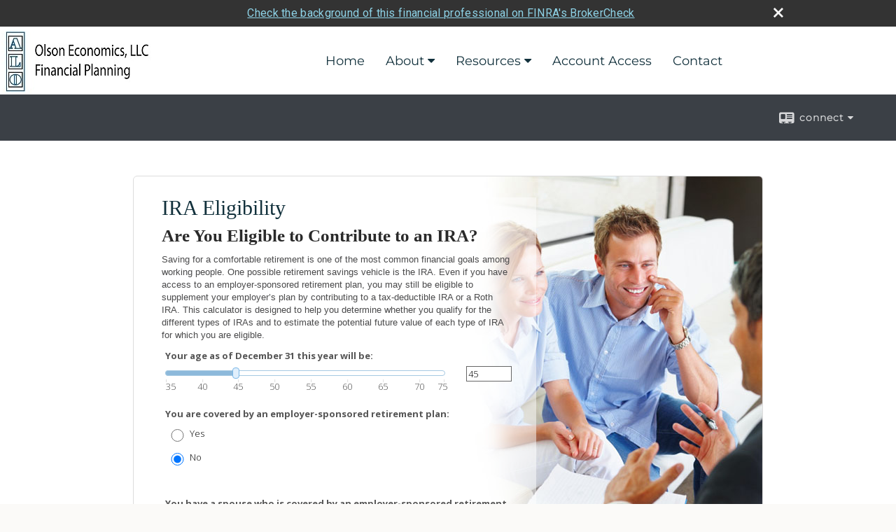

--- FILE ---
content_type: text/html;charset=UTF-8
request_url: http://www.olsoneconomics.com/learning_center/calculators/ira_eligibility
body_size: 12468
content:

<!DOCTYPE html>
<html xmlns="http://www.w3.org/1999/xhtml" lang="en-us">
	<head>
		
  <title>IRA Eligibility </title>
  <!-- source COLOWEB02/199.84 -->

  <meta http-equiv="Content-Type" content="text/html; charset=UTF-8" />
  <meta name="HandheldFriendly" content="True" />
  <meta name="MobileOptimized" content="320" />
  <meta name="viewport" content="width=device-width, target-densitydpi=160dpi, initial-scale=1, user-scalable=yes" />  
  <meta http-equiv="cleartype" content="on" />
  <meta http-equiv="X-UA-Compatible" content="IE=edge,chrome=1" />

        <base href="/" />
      
		<meta name="Description" content="" />
	
		<meta name="Keywords" content="" />
	
    <meta name="robots" id="robots" content="index,follow,noodp" />
    <meta name="googlebot" content="index,follow" />
  
				<meta property="og:image" content="http://www.emeraldhost.net/files/newsletters/Calculator_icon.jpg " />
			
				<meta property="og:title" content="IRA Eligibility"/>
			
				<meta property="og:description" content="Use this calculator to determine whether you qualify for the different types of IRAs."/>
			
				<meta property="og:type" content="website"/>
			
			<meta property="fb:admins" content="100002829370061"/>
		
				<script type="text/javascript" src="/include/js/gtmAdvisorSites.js"></script>
				<script>
					gtmAS.init({
						'event': 'BAS-Retail-Page-Data',
						'BasRetailEnvironment' : 'Production',
						'BasRetailAdvisorSiteID': '95980',
						'BasRetailAdvisorSiteName': 'Anthony\x20\x20Olson',
						'BasRetailTemplateID': 'TQ2',
						'BasRetailTemplateVersion': 'AA'
					},'Anthony\x20\x20Olson')
				</script>
			
			<script>
					(function(w,d,s,l,i){w[l]=w[l]||[];w[l].push({'gtm.start':
					new Date().getTime(),event:'gtm.js'});var f=d.getElementsByTagName(s)[0],
					j=d.createElement(s),dl=l!='dataLayer'?'&l='+l:'';j.async=true;j.src=
					'https://www.googletagmanager.com/gtm.js?id='+i+dl;f.parentNode.insertBefore(j,f);
					})(window,document,'script','dataLayer','GTM-P7LM8CD');
			</script>
			
	<script>
		const bas_recaptcha_site_key = '6LcfXnYmAAAAANE7ThfzQIO_UgxMD4U7b_OeDlR1',
			  bas_verify_url = 'https\x3A\x2F\x2Fwww.emeraldsecure.com\x2Ffunctions\x2FreCAPTCHAServices.cfc\x3Fmethod\x3Dv\x26e\x3Dpr'
	</script>

	
	<link rel="stylesheet" type="text/css" href="/include/css/font-awesome/css/font-awesome.min.css" rel="stylesheet">
	<link rel="stylesheet" type="text/css" href="/include/css/modals.css" />
	
	
		<link rel="stylesheet" type="text/css" href="/include/css/site_styles/AA/TQ/~TQ1.css" />
	
		<link href="/include/calcs/css/calculator.css" rel="Stylesheet" type="text/css" />
	<style>

#content h1 {
    color:#12313C;
    font-size: 30px;
    font-family: georgia;
    text-transform: none;
    margin-bottom: 10px;
}

#content h2 {
    color: #2A2A2A;
    font-size: 25px;
    font-family: georgia;
    text-transform: none;
    margin-bottom: 10px;
}

#content h3 {
    color: #2A2A2A;
    font-size: 21px;
    font-family: georgia;
    text-transform: none;
    margin-bottom: 10px;
}

#footerContainer {
background-color:#12313C;
}
#navigation {
    display: flex;
}

#mediaContainer {
    text-align: center;
	}

#content p {
    margin: 0 0 14px;
      color: #4a4a4b;
	      line-height: 1.4;
    font-family: lucida sans unicode,lucida grande,sans-serif;
}

#content ul, #content ol {
    padding-bottom: 0;
    color: #4a4a4b;
    font-family: lucida sans unicode,lucida grande,sans-serif;
    line-height: 1.4;
}



#container[data-masthead-location="logo-left"] #navigation, #container[data-masthead-location="logo-right"] #navigation {
    max-width: 1700px;
}
#container[data-masthead-location="logo-left"] #navigationContainer .header_masthead {
    max-width: 300px;
    display: inline-block;
}




.newcontainer { margin-bottom: 10px; margin-right: 50px; float:left; } ul.agent_list { margin: 0; overflow: hidden; display: flex; flex-wrap: wrap; } #content .agent_list .agent_list_item { min-width: 100%; border:none; border-bottom: 1px solid #ddd; text-align:left;  } .assoc-title { color:#4a4a4b;  font-family: georgia;font-size: 18px; }  .agent_list_item .clear { clear:none; } .agent_list .contact-info>div { display:none; } .agent_list .agent_list_item button { float:right; } .agent_list .agent_list_item button { font-size: 0px; background: none; color: #4a4a4b; } .agent_list .agent_list_item button:after { content:"Read More..."; font-size: 15px;  } h3 { color: #4a4a4b;  font-family: georgia;}

.button-account {
    background-color: #266377;
    border: none;
    border: 2px solid #266377;
    color: #000;
 margin: 2% 1% 2% 1%;
    padding: 10px 23px;
    text-align: center;
    text-decoration: none;
    display: inline-block;
}
.button-account:hover {
  background-color:#fff;
   color:#266377!important;
}
a{
text-decoration:none;
color:#266377;
}
a:hover{
color:#266377;
}
a:visited{
color:#000;
}


</style> 
		<script src="/include/js/jquery/jquery-3.6.0.min.js"></script>
		<script src="/include/js/jquery/jqueryui/js/jquery-ui.min.js"></script> 
	
	</head>
	<body class=" learningcentercalculatorsiraeligibility learning_centercalculatorsira_eligibility _34 _0 AA TQ2  indCalculator pg_1 _34 AA _0 sl_1 TQ2 _1 TQ isPreview0">
		
	<noscript><iframe src="https://www.googletagmanager.com/ns.html?id=GTM-P7LM8CD"
	height="0" width="0" style="display:none;visibility:hidden" aria-hidden="true"></iframe></noscript>
	
		<div id="container" data-masthead="false" data-masthead-location="logo-left">
			<a class="skip-main" href="#contentContainer">Skip to main content</a>
			
			
		<nav id="navigationContainer" class="container-top-level sectionContainer  clear" role="navigation" aria-label="Site Navigation"  style='background-color:rgb(255, 255, 255); color:rgb(18, 49, 60);'>
			<div id="navigation" class="container-wrapper section">
				
			<div class="mpl masthead  masthead">
				
					<a href="/">
						<img src="/files/95980/logo.PNG" alt="" class="header_masthead logo-img custom true" />
					</a>
				
			</div>
		
					<!-- user custom nav begins -->
					<ul class="nav_ul u-c">
          <li class=""><a id="ID200" href="./">Home</a>
          </li>
          <li class=""><a tabindex="0" id="Tab547465" href="#">About</a>
           <ul class="">
            <li class=""><a id="ID547467" href="About-Us.2.htm">About Us</a></li><li class=""><a id="ID547466" href="Our-Services.3.htm">Services</a></li><li class=""><a id="ID547465" href="Our-Mission-Statement.1.htm">Mission Statment</a></li>
            
            
            
            
            <li class=""><a id="ID-1" href="location.htm">Our Location</a></li><li class=""><a id="ID-31" href="tellafriend.cfm?SSLID=95980" target="_blank">Tell A Friend</a></li><li class=""><a id="ID573884" href="Fee-Table.7.htm">Fee Table</a></li>
            <!-- Placeholder for new links -->
           </ul>
          </li>
          <li class=""><a tabindex="0" id="Tab410" href="#">Resources</a>
           <ul class="">
            <li class=""><a id="ID410" href="learning_center/research/">Articles</a></li>
            <li class=""><a id="ID420" href="learning_center/calculators/">Calculators</a></li>
            <li class=""><a id="ID430" href="learning_center/flipbooks/">Flipbooks</a></li>
            <li class=""><a id="ID440" href="learning_center/newsletters/">Newsletters</a></li>
            <li class=""><a id="ID450" href="learning_center/glossary/">Glossary</a></li>
            <li class=""><a id="ID460" href="learning_center/tax_library/">Tax Library</a></li>
            <li class=""><a id="ID470" href="learning_center/videos/">Videos</a></li>
           </ul>
          </li>
          
          <li class=""><a id="ID547793" href="Account-Access.5.htm">Account Access</a></li>
          <li class=""><a id="ID700" href="contact_us/">Contact</a>
          </li>
           <!-- last tab -->
         </ul>  
					<!-- user custom nav ends -->
				
	    </div>
	  </nav>
		
			<script type="text/javascript" src="/include/js/navigation/nav_surgeon.js"></script>
			<script>navHospital.removeLinks(['market_watch/detailed_quote','market_watch/symbol_lookup','market_watch/multi-quote','market_watch/markets_at_a_glance','market_watch/charting','market_watch/portfolio','quotes.cfm','markets.cfm','charts.cfm','portfolio.cfm'])</script>
		
	<div id="page-title-contact-strip" class="page-title-contact-strip">
		<div id="eme_push_target" class="wrapper clear">

			<div class="page-title">
				<h2 class=" " data-fieldname="Sitetitle" data-alt="Site Title"></h2>
			</div>
			<div class="contact">
				<button class="contact-toggle" aria-haspopup="true" aria-expanded="false">
					<span class="icon icon-connect-card"></span><span class="toggle">connect</span><span class="fa fa-caret-down"></span>
					<div class="phone-email-address">
						<h3 class="label">Address:</h3>
						
			<span class="street-address eme_block ">
				<span class=" " data-fieldname="officeAddress" data-alt="Office Address" data-iedisplay="block">35 Trowbridge Road</span>
			</span>
		
			<span class="cityState eme_block " data-alt="Office Location">
				<span class="locality " data-fieldname="officeCity" data-alt="Office City" data-ieDisplay="inline-block">Keene</span>,
				<span class="region">
					<span class="officeState " data-fieldname="officeState"  data-alt="Office State" data-iedisplay="inline-block">NH</span> 
					<span class=" " data-fieldname="officeZip" data-alt="Office Zip" data-iedisplay="inline-block">03431</span>
				</span>
			</span>
		
							<h3 class="label margin-top-sm">Phone:</h3>
						
						<p class="officePhone phone " data-fieldname="officePhone" data-alt="Office Telephone">603-358-6411</p>
						
						<h3 class="label">E-mail:</h3>
						<ul>
							
									<li class="email">
										<a class="officeEmail email " href="mailto:tony@olsoncpa.com" data-fieldname="officeEmail" data-alt="Office E-mail">tony@olsoncpa.com</a>
									</li>
								
						</ul>
						
						
					</div>
				</button>
				
			</div>
			
		</div>
	</div>


		<main id="contentContainer" class="container-top-level sectionContainer " role="main" >
			<div id="contentWrapper" class="container-wrapper">
				<div id="content" class="section">
					
		  <div id="calculatorContainer">
		    
		    <div id="printed_from">Printed from: <strong>www.olsoneconomics.com</strong></div>
		    <div id="contact_info">
		      
  <ul>
    <li><strong>Anthony L. Olson, CPA/PFS</strong></li>
    <li>
      
        <a href="http://maps.google.com/maps?q=35 Trowbridge Road, Keene, NH 03431" class="target_blank" aria-label="Open Google Map in a new window">35 Trowbridge Road, Keene, NH 03431</a>
      
    </li>
    <li>
      
        <a href="tel:603-358-6411">603-358-6411</a>
        <span class="sep">|</span>
        <a href="mailto:tony@olsoncpa.com">tony@olsoncpa.com</a>
      
    </li>
  </ul>

		    </div>
		    <div id="financial_calculator" class="calc_slides">
		      <div id="transition_mask">
		        <div id="calc_content">
		          <div role="main">
		            <h1 class='calc_title'>IRA Eligibility </h1>
		            
		              <h2>Are You Eligible to Contribute to an IRA? </h2>
		            
		            <form role="calculator" id="calculator_form" method="get" data-event="calculator" action="#" onsubmit="Calculator.calculate(); return false;">
		              <div id="fixed_height_box">
		                
	  <div id="pg_1" class="pg">
			 <p>
		  Saving for a comfortable retirement is one of the most common financial goals among
		  working people. One possible retirement savings vehicle is the IRA. Even if you have
		  access to an employer-sponsored retirement plan, you may still be eligible to supplement
		  your employer&rsquo;s plan by contributing to a tax-deductible IRA or a Roth IRA. This
		  calculator is designed to help you determine whether you qualify for the different
		  types of IRAs and to estimate the potential future value of each type of IRA for
		  which you are eligible.
		</p>
	  </div>
	  <div id="pg_2" class="pg">
			  &nbsp;
	  </div>
	  <div id="pg_3" class="pg">
			  &nbsp;
	  </div>
	  <div id="pg_4" class="pg results">
		<h3>
		  Your Results
		</h3>
			  <p>You can see below, and on the following pages, the types of IRAs you are eligible to make contributions to. If your income exceeds certain levels, you may qualify for a partial deduction (or no deduction) on your contribution to a traditional IRA, or you may be ineligible or only partially eligible for a Roth IRA. If that is the case, you can still consider making nondeductible contributions to a traditional IRA.</p>
		<table>
		  <tr>
			<td>
			  Are you eligible for a nondeductible IRA?
			</td>
			<td class="answer">
			  <span id="L">0.00</span>
			</td>
		  </tr>
		  <tr>
			<td>
			  Your maximum annual contribution:
			</td>
			<td class="currency">
			  <span id="M">$0.00</span>
			</td>
		  </tr>
		  <tr>
			<td>
			  After-tax value of nondeductible IRA when withdrawals begin:
			</td>
			<td class="currency">
			  <span id="N">$0</span>
			</td>
		  </tr>
		  <tr>
			<td>
			  Estimated annual income from nondeductible IRA:
			</td>
			<td class="currency">
			  <span id="O">$0.00</span>
			</td>
		  </tr>
		</table>
	  </div>
	  <div id="pg_5" class="pg results">
		<h3>
		  Your Results (continued)
		</h3>
			 <table>
		  <tr>
			<td>
			  Are you eligible for a deductible IRA?
			</td>
			<td class="answer">
			  <span id="P">0.00</span>
			</td>
		  </tr>
		  <tr>
			<td>
			  Your maximum annual contribution:
			</td>
			<td class="currency">
			  <span id="Q">$0.00</span>
			</td>
		  </tr>
		  <tr>
			<td>
			  After-tax value of deductible IRA when withdrawals begin: &nbsp;
			</td>
			<td class="currency">
			  <span id="R">$0.00</span>
			</td>
		  </tr>
		  <tr>
			<td>
			  Estimated annual income from deductible IRA:
			</td>
			<td class="currency">
			  <span id="S">$0.00</span>
			</td>
		  </tr>
		</table>
	  </div>
	  <div id="pg_6" class="pg results">
		<h3>
		  Your Results (continued)
		</h3>
	   
		<table>
		  <tr>
			<td>
			  Are you eligible for a Roth IRA?
			</td>
			<td class="answer">
			  <span id="T">0.00</span>
			</td>
		  </tr>
		  <tr>
			<td>
			  Your maximum annual contribution:
			</td>
			<td class="currency">
			  <span id="U">$0.00</span>
			</td>
		  </tr>
		  <tr>
			<td>
			  After-tax value of Roth IRA when withdrawals begin:
			</td>
			<td class="currency">
			  <span id="V">$0.00</span>
			</td>
		  </tr>
		  <tr>
			<td>
			  Estimated annual income from Roth IRA:
			</td>
			<td class="currency">
			  <span id="W">$0.00</span>
			</td>
		  </tr>
		</table>
	  </div>
	  <div id="pg_7" class="pg results">
		<p>Are you eligible for more than one type of IRA account? If so, you may need to choose which account is appropriate for you. In some cases, you may have more than one type of IRA account. You should be aware that no matter how many different IRA accounts you have, your total contributions to all IRAs in a single year may not exceed $7,500 for 2026. In addition for 2026, individuals aged 50 and older may make an additional $1,100 "catch-up" contribution, bringing the total contribution limit to $8,600. This calculator assumes maximum contributions, including "catch-up" contributions for those age 50 and older, but does not include the "super catch-up" contribution for those who reach age 60, 61, 62, or 63 in 2026.</p>
		<p>
		  The chart below illustrates the differences in after-tax income for Roth, deductible, and nondeductible IRAs using the values you entered.
		</p>
		<h3>
		  Estimated Total After-Tax Income from Different IRAs
		</h3>
		<div id="chart_div">
		  &nbsp;
		</div>
		<p class="disclaimer">
		  The information provided is not specific investment advice, a guarantee of performance,
		  or a recommendation. Rates of return will vary over time, particularly for long
		  term investments. Investments offering the potential for higher rates of return
		  also involve a higher degree of risk.
		</p>
		<p class="disclaimer">
		  Note that withdrawals from deductible and nondeductible traditional IRAs are subject
		  to ordinary income taxes and if withdrawn prior to age 59&frac12 may be subject to
		  an additional 10 percent federal tax penalty (for nondeductible traditional
		  IRAs, only the portion of the withdrawal attributable to earnings is taxable). To
		  qualify for the tax-free and penalty-free withdrawal of earnings, a Roth IRA must
		  be in place for at least five tax years and the distribution must take place after
		  age 59&frac12 unless an exception applies. To the extent that they exceed total contributions, non-qualified
		  distributions are subject to a 10 percent federal tax penalty and are includable
		  in gross income.
		</p>
	  </div>
	
		              </div>
		              <div id="calculator_buttons">
		                <button id="prevButton" type="button" onclick="prev();" aria-controls="fixed_height_box">Previous</button>
		                <button id="nextButton" type="button" onclick="next();" aria-controls="fixed_height_box">Next</button>
		                <button class="calculate" id="calculateButton" type="submit" aria-controls="calculator_form">Calculate</button>
		              </div>
		            </form>
		          </div>
		          <div id="action_buttons" style="display:none;">
		            <button class="action_button" id="printButton" type="button" onclick="print();">Print</button>
		            
		              <button class="action_button" id="contactButton" type="button" onclick="window.open('https://www.emeraldsecure.com/contact_form.cfm?SSLID=95980&amp;SN=2624924570');">Contact</button>
		            
		          </div>
		          <div id="calculatorFooter" role="contentinfo">
		            <p class="disclaimer">
		              This hypothetical example is used for illustrative purposes only. Actual results will vary.
		            </p>
		            
		            <p class="disclaimer">
						This information is not intended as tax, legal, investment, or retirement advice or recommendations, 
						and it may not be relied on for the purpose of avoiding any federal tax penalties. You are encouraged 
						to seek guidance from an independent tax or legal professional. The content is derived from sources 
						believed to be accurate. Neither the information presented nor any opinion expressed constitutes a 
						solicitation for the purchase or sale of any security.<br>
						<p class="copyright">
							This material was written and prepared by Broadridge Advisor Solutions.<br>
							&copy; <span id="this_year">2026</span> Broadridge Financial Solutions, Inc.
						</p>
		          </div>
		        </div>
		      </div>
		    </div>
		    
		      <div id="backgrounds" style="display:none;">
		        
		          <img id="page_1_background" src="//www.emeraldhost.net/files/calculator_images/iraeligibility/bg-1.jpg" alt="background image for page 1" />
		        
		          <img id="page_2_background" src="//www.emeraldhost.net/files/calculator_images/iraeligibility/bg-2.jpg" alt="background image for page 2" />
		        
		          <img id="page_3_background" src="//www.emeraldhost.net/files/calculator_images/iraeligibility/bg-3.jpg" alt="background image for page 3" />
		        
		          <img id="page_4_background" src="//www.emeraldhost.net/files/calculator_images/iraeligibility/bg-4.jpg" alt="background image for page 4" />
		        
		          <img id="page_5_background" src="//www.emeraldhost.net/files/calculator_images/iraeligibility/bg-5.jpg" alt="background image for page 5" />
		        
		          <img id="page_6_background" src="//www.emeraldhost.net/files/calculator_images/iraeligibility/bg-6.jpg" alt="background image for page 6" />
		        
		          <img id="page_7_background" src="//www.emeraldhost.net/files/calculator_images/iraeligibility/bg-7.jpg" alt="background image for page 7" />
		        
		      </div>
		    
		    <script type="text/javascript" src="//www.google.com/jsapi"></script>
		    <script type="text/javascript" src="/include/calcs/js/calculator.js?v=20130828"></script>
		    <script type="text/javascript" src="/include/calcs/js/contact.js"></script>
		    <script type="text/javascript">
		      //<![CDATA[
		       var Formula = 'f = f / 100; i = i / 100; j = j / 100; switch (e) { case 1: e = "s"; break; case 2: e = "h"; break; case 3: e = "ms"; break; default: e = "mj"; break; } var agi_f_0 = 2900; var agi_f_1 = 7500; var agi_f_2 = 8600; var agi_f_3 = 10000; var agi_f_4 = 15000; var agi_f_5 = 20000; var agi_f_6 = 81000; var agi_f_7 = 81000; var agi_f_8 = 91000; var agi_f_9 = 129000; var agi_f_10 = 149000; var agi_f_11 = 153000; var agi_f_12 = 168000; var agi_f_13 = 242000; var agi_f_14 = 252000; var I51 = c === 0 ? "Yes" : d <= agi_f_13 ? "Yes" : d < agi_f_14 ? "Partial" : "No"; var H51 = b === 0 ? I51 : d <= agi_f_9 ? "Yes" : d < agi_f_11 ? "Partial" : "No"; var H52 = d <= agi_f_13 ? "Yes" : d < agi_f_14 ? "Partial" : "No"; var G51 = d <= 0 ? "Yes" : d < agi_f_3 ? "Partial" : "No"; var G52 = d <= 0 ? "Yes" : d < agi_f_3 ? "Partial" : "No"; var F51 = b === 0 ? "Yes" : d <= agi_f_7 ? "Yes" : d < agi_f_8 ? "Partial" : "No"; var F52 = d <= agi_f_10 ? "Yes" : d < agi_f_12 ? "Partial" : "No"; var t = e === "s" ? F52 : e === "h" ? F52 : e === "ms" ? G52 : H52; var D50 = a > 70 ? "No" : "Yes"; var D51 = D50 === "No" ? "No" : e === "s" ? F51 : e === "h" ? F51 : e === "ms" ? G51 : H51; var D52 = D51 === "No" ? "No" : D51 === "Partial" ? "Partial" : e === "s" ? F52 : e === "h" ? F52 : e === "ms" ? G52 : H52; var F45 = a > 70 ? "No" : c === 0 ? "Yes" : D52; var p = b === 0 ? F45 : D52; var l = a > 70 ? "No" : "Yes"; var F36 = a < 50 ? agi_f_1 - ((d - agi_f_6)  / agi_f_3) * agi_f_1 : agi_f_2 - ((d - agi_f_6)  / agi_f_3) * agi_f_2; var F37 = a < 50 ? agi_f_1 - ((d - agi_f_10) / agi_f_4) * agi_f_1 : agi_f_2 - ((d - agi_f_10) / agi_f_4) * agi_f_2; var H36 = a < 50 ? agi_f_1 - ((d - agi_f_9)  / agi_f_5) * agi_f_1 : agi_f_2 - ((d - agi_f_9)  / agi_f_5) * agi_f_2; var H37 = a < 50 ? agi_f_1 - ((d - agi_f_13) / agi_f_3) * agi_f_1 : agi_f_2 - ((d - agi_f_13) / agi_f_3) * agi_f_2; var G36 = d < agi_f_0 ? d : a < 50 ? (agi_f_3 - d) / agi_f_3 * agi_f_1 : (agi_f_3 - d) / agi_f_3 * agi_f_2; var E36 = e === "s" ? F36 : e === "h" ? F36 : e === "ms" ? G36 : H36; var E37 = e === "s" ? F37 : e === "h" ? F37 : e === "ms" ? G36 : H37; var M36 = l === "No" ? 0 : d < agi_f_1 ? d : agi_f_1; var M37 = l === "No" ? 0 : d < agi_f_2 ? d : agi_f_2; var M40 = t === "No" ? 0 : t === "Partial" ? E37 : d > agi_f_1 ? agi_f_1 : d; var M41 = t === "No" ? 0 : t === "Partial" ? E37 : d > agi_f_2 ? agi_f_2 : d; var L7 = a < 50 ? M36 : M37; var u = a < 50 ? M40 : M41; var G7 = c === 0 ? L7 : d > agi_f_13 ? u : E36; var G8 = c === 0 ? L7 : d > agi_f_3 ? u : E36; var G9 = c === 0 ? L7 : d > agi_f_10 ? u : E36; var G10 = e === "s" ? G9 : e === "h" ? G9 : e === "MS" ? G8 : G7; var M11 = p === "No" ? 0 : p === "Partial" ? E36 : d > agi_f_1 ? agi_f_1 : d; var M12 = p === "No" ? 0 : p === "Partial" ? E36 : d > agi_f_2 ? agi_f_2 : d; var H16 = e === "s" ? (e === "s" && d > agi_f_10) : e === "h" ? (e === "h" && d > agi_f_10) : e === "ms" ? (e === "ms" && d > agi_f_3) : (e === "mj" && d > agi_f_13); var q = p === "No" ? 0 : H16 ? G10 : a < 50 ? M11 : M12; var m = a < 50 ? M36 : M37; var n = m * ((Math.pow((1 + f), (h - a)) - 1) / f); var r = q * ((Math.pow((1 + f), (h - a)) - 1) / f); var v = u * ((Math.pow((1 + f), (h - a)) - 1) / f); var o = ((n / ((1 - (1 / Math.pow((1 + i), k))) / i) - (m * (h - a) / k)) * (1 - j)) + (m * (h - a) / k); var s = (r / ((1 - (1 / Math.pow((1 + i), k))) / i)) * (1 - j); var w = v / ((1 - (1 / Math.pow((1 + i), k))) / i); m = Math.max(0, m); q = Math.max(0, q); u = Math.max(0, u); n = Math.max(0, n); r = Math.max(0, r); v = Math.max(0, v); o = Math.max(0, o); s = Math.max(0, s); w = Math.max(0, w); var n_list = [o]; var d_list = [s]; var r_list = [w]; var term_list = [0]; for (var counter = 2; counter <= Math.max(2, k); counter++) { n_list.push(counter * o); d_list.push(counter * s); r_list.push(counter * w); term_list.push(counter); } L = l; P = p; T = t; M = m; Q = q; U = u; N = n; R = r; V = v; O = o; S = s; W = w; ZZ = term_list; YY = r_list; WW = n_list; XX = d_list;';
	  var Validate = function () {
		this.valid = true;
		var _r2 = $Gid('f').value; if (_r2 < 0 || _r2 > 10) { alert('invalid rate entered for:\nexpected pre-tax return on your investments\nbetween now and when withdrawals begin'); this.valid = false; }
		var _r1 = $Gid('i').value; if (_r1 < 0 || _r1 > 10) { alert('invalid rate entered for:\npre-tax returns you expect on your investments\nonce withdrawals begin '); $Gid('i').focus(); this.valid = false; }
		return this.valid;
	  };
	  var Questions = [
		new Question('Your age as of December 31 this year will be:', null, 'a', null, null, null, null, 1, {defaultvalue: 45, slidervalues:[35, 40, 45, 50, 55, 60, 65, 70, 75]}),
		new Question('You are covered by an employer-sponsored retirement plan:', null, 'b', null, null, null, null, 1, {defaultvalue: 0, slidervalues:{ type: 'radio', values: [1, 0], labels: ['Yes', 'No'] }}),
		new Question('You have a spouse who is covered by an employer-sponsored retirement plan:', null, 'c', null, null, null, null, 1, {defaultvalue: 1, slidervalues:{ type: 'radio', values: [1, 0], labels: ['Yes', 'No'] }}),
		new Question('Your (and your spouse, if applicable) expected adjusted gross income this year:', null, 'd', null, null, null, null, 2, {defaultvalue: 140000, slidervalues:[0, 100000, 200000, 300000, 400000, 500000]}),
		new Question('Your filing status this year:', null, 'e', null, null, null, null, 2, {defaultvalue: 4, slidervalues:{ type: 'radio', values: [1,2,3,4], labels: ['Single', 'Head of household', 'Married filing separately', 'Married filing jointly'] }}),
		new Question('Your expected pre-tax return on your investments between now and when withdrawals begin (0% to 10%):', null, 'f', null, null, null, null, 2, {defaultvalue: 8, slidervalues:[0, 1, 2, 3, 4, 5, 6, 7, 8, 9, 10]}),
		new Question('The federal income tax bracket you expect to be in during your working years:', null, 'g', null, null, null, null, 2, {defaultvalue: 22, slidervalues:{ type: 'radio', values: [10, 12, 22, 24, 32, 35, 37], labels: ['10', '12', '22', '24', '32', '35', '37']}}),
		new Question('The age you expect to begin withdrawing funds from your IRA:', null, 'h', null, null, null, null, 3, {defaultvalue: 72, slidervalues:[60, 65, 70, 75, 80]}),
		new Question('The pre-tax returns you expect on your investments once withdrawals begin (0% to 10%):', null, 'i', null, null, null, null, 3, {defaultvalue: 5, slidervalues:[0, 1, 2, 3, 4, 5, 6, 7, 8, 9, 10]}),
		new Question('The federal income tax bracket you expect to be in at retirement:', null, 'j', null, null, null, null, 3, {defaultvalue: 22, slidervalues: { type: 'radio', values:[10, 12, 22, 24, 32, 35, 37], labels: ['10', '12', '22', '24', '32', '35', '37']}}),
		new Question('The number of years you intend to withdraw funds from your IRA:', null, 'k', null, null, null, null, 3, {defaultvalue: 20, slidervalues:[0, 5, 10, 15, 20, 25, 30]})
	  ];
	  var Answers = ['^L', '$M', '$N', '$O', '^P', '$Q', '$R', '$S', '^T', '$U', '$V', '$W'];
	  var ChartTitle = '';
	  var ChartLabels = ['', 'Roth IRA', 'Deductible IRA', 'nondeductible IRA'];
	  var ChartData = ['ZZ', 'YY', 'WW', 'XX'];
	  vAxisFormat = '$#,###';
	  hAxisTitle = 'Years';
		chartLeft = 90;
	
		      initCalc();
		      var dd = new Date();
		      $Gid('this_year').innerHTML = dd.getFullYear();
		      //]]>
		    </script>
	<!-- [3] -->
		  </div>
		
				</div>
			</div>
		</main>
	
	<footer id="footerContainer" class="footer-container container-top-level sectionContainer" role="contentinfo" >
		<div id="footer" class="container-wrapper section">
			
				<div class="footer_links">
					<ul>
						
							<li class="site_map_link">
								<a class="target_blank" href="/sitemap.htm" aria-label="Open site map in a new window">Site Map</a>
							</li>
						
					</ul>
				</div>
			
		</div>
		
		<div class="scroll-to-top">
			<div class="wrapper">
				<button>Back To Top <span class="fa fa-angle-up"></span></button>
			</div>
		</div>
	
	</footer>

		</div>

		
			<script type="text/javascript" src="/include/js/plugins/lodash/lodash.min.js"></script>
		
			<script type="text/javascript" src="/include/js/bootstrap/bootstrap.bundle.min.js"></script>
		
	
	
		<script type="text/javascript" src="/include/js/navigation/jquery.slicknav.min.js"></script>
		<script type="text/javascript" src="/include/js/jquery/plugins/slick.min.js"></script>
			 
		
			<script type="text/javascript" src="/include/js/plugins/scrollreveal.min.js"></script>
			<script type="text/javascript" src="/include/js/jquery/plugins/skrollr.min.js"></script>
		
			<script type="text/javascript" src="/include/js/global.js"></script>
		
		<script type="text/javascript" src="/include/js/modals.js"></script> 
		<script type="text/javascript" src="/include/js/ada/keys.js"></script>
	
	
		
			
			<script type="text/javascript" src="/include/js/navigation/onclicknavigation.js"></script>
		
		<script type="text/javascript" src="/include/js/navigation/slickNavLaunch.js"></script>

	
		
			
			<script type="text/javascript" src="/include/js/site_styles/default/201501/default.js"></script>
			 
		<script type="text/javascript">
			// <![CDATA[
	
    var doc = {
      site_title: 'IRA%20Eligibility%20'
    }
    
			// ]]>
		</script>
	<!--MG-->
<script>
 $(document).ready(function() {
   $(".agent_list_item").each(function() {
     $(this).prepend('<div class="newcontainer"></div>')
     $(this).find(".name-title").append('<div class="blurb"></div>')
     var url = $(this).attr('data-agent-url')
     // console.log(url) //
     $(this).find(".newcontainer").load(url + ' #cardInfo .vcard_img ')
     $(this).find(".blurb").load(url + ' #agentBio p:first ')
   });
   $('.agent_list_item').removeAttr( "style" );
   });
</script> 
		<noscript>
			<div class="broker-check-container top emerald-require">
					<div class="bc-wrapper">
							<p><a href="http://brokercheck.finra.org/" target="_blank" aria-label="Check the background of this financial professional on FINRA's BrokerCheck. Opens in new tab">Check the background of this investment professional</a></p>
					</div>
			</div>
		</noscript>
	
				<style>
					@import "https://fonts.googleapis.com/css?family=Roboto";
					@font-face{font-family:bc-icomoon;src:url(/include/css/fonts/brokercheck/fonts/icomoon.eot?n4zi90);src:url(/include/css/fonts/brokercheck/fonts/icomoon.eot?n4zi90#iefix) format("embedded-opentype"),url(/include/css/fonts/brokercheck/fonts/icomoon.ttf?n4zi90) format("truetype"),url(/include/css/fonts/brokercheck/fonts/icomoon.woff?n4zi90) format("woff"),url(/include/css/fonts/brokercheck/fonts/icomoon.svg?n4zi90#icomoon) format("svg");font-weight:400;font-style:normal}
					[class*="icon-broker-check-close"],[class^=icon-broker-check-close]{font-family:bc-icomoon!important;speak:none;font-style:normal;font-weight:400;font-variant:normal;text-transform:none;line-height:1;-webkit-font-smoothing:antialiased;-moz-osx-font-smoothing:grayscale}
					.icon-broker-check-close:before{content:"\e900"}
					.icon-broker-check-close{position:absolute;top:10px;right:20px;cursor:pointer}
					body{position:relative}
					body.pam-page-index .broker-check-container.bottom {display: none;}
					body.no-js .broker-check-container.bottom {display: block;}
					.broker-check-container,.broker-check-container *{-webkit-box-sizing:border-box;-moz-box-sizing:border-box;box-sizing:border-box}
					.broker-check-container{background-color:#333333;color:#f9f9f9;padding:0;font-family:Roboto,sans-serif;letter-spacing:.3px;line-height:1.4;position:relative;width:100%;text-align:center;z-index:20}
					.broker-check-container.top {transition:ease-out all .5s;position:absolute;visibility: hidden;display:block}
					.broker-check-container.top.visible+.broker-check-container.bottom {display: none;}
					.broker-check-container.top.visible {visibility: visible;position: relative;}
					.broker-check-container.top.hidden {visibility: hidden;position: absolute;}
					.broker-check-container .bc-wrapper{max-width:1000px;width:100%;margin:0 auto;padding:8px 40px 8px 20px;font-weight:400;position:relative;clear:both;}
					.broker-check-container .bc-wrapper a{color:#8ed3e7;text-decoration:underline}
					.broker-check-container .bc-wrapper a:focus,.broker-check-container .bc-wrapper a:hover{text-decoration:underline}
					.broker-check-container.bottom {opacity:1; background: #000; font-size: 12px; display: block;clear:both;}
					.broker-check-container.bottom .icon-broker-check-close{display: none;}
				</style>
				
				<div class="broker-check-container top emerald-require">
					<div class="bc-wrapper">
							
								<a href="http://brokercheck.finra.org/" target="_blank" aria-label="Check the background of this financial professional on FINRA's BrokerCheck. Opens in new tab">Check the background of this financial professional on FINRA's BrokerCheck</a>
							
								<span tabindex="0" aria-label="close broker check alert" class="icon-broker-check-close"></span>
							
					</div>
				</div>
			
				<div class="broker-check-container bottom emerald-require">
					<div class="bc-wrapper">
							
								<a href="http://brokercheck.finra.org/" target="_blank" aria-label="Check the background of this financial professional on FINRA's BrokerCheck. Opens in new tab">Check the background of this financial professional on FINRA's BrokerCheck</a>
							
								<span tabindex="0" aria-label="close broker check alert" class="icon-broker-check-close"></span>
							
					</div>
				</div>
			
				<script type="text/javascript" src="/include/js/brokerCheck.js"></script>
			
		<script>
			AATQ.customizations = {
				navBG: 'rgb(255, 255, 255)',
				navTC: 'rgb(18, 49, 60)',
				subNavBG: 'rgba(255, 255, 255, 0.58)',
				subNavText: 'rgb(18, 49, 60)',
				subNavDefaultBG:'rgb(34, 42, 53)',
				subNavDefaultText:'rgb(255, 255, 255)',
			}
		</script>
	
	</body>
</html>
